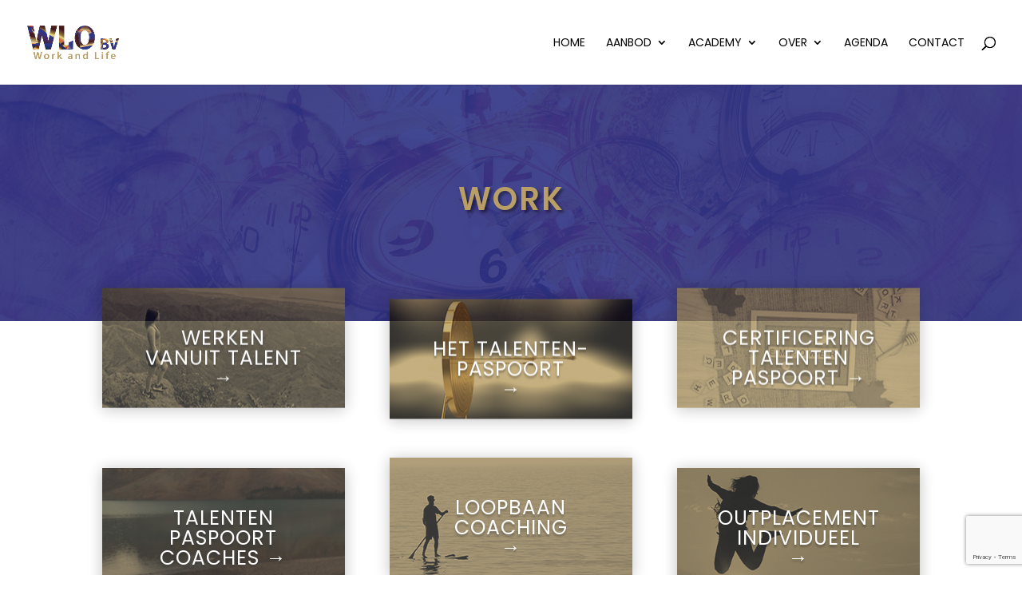

--- FILE ---
content_type: text/html; charset=utf-8
request_url: https://www.google.com/recaptcha/api2/anchor?ar=1&k=6LfHvuggAAAAAI4X9XiL5yQH_-iaaN_KwFzFd9AW&co=aHR0cHM6Ly93bG93b3JrYW5kbGlmZS5ubDo0NDM.&hl=en&v=PoyoqOPhxBO7pBk68S4YbpHZ&size=invisible&anchor-ms=20000&execute-ms=30000&cb=nrqt6zpll9d9
body_size: 48564
content:
<!DOCTYPE HTML><html dir="ltr" lang="en"><head><meta http-equiv="Content-Type" content="text/html; charset=UTF-8">
<meta http-equiv="X-UA-Compatible" content="IE=edge">
<title>reCAPTCHA</title>
<style type="text/css">
/* cyrillic-ext */
@font-face {
  font-family: 'Roboto';
  font-style: normal;
  font-weight: 400;
  font-stretch: 100%;
  src: url(//fonts.gstatic.com/s/roboto/v48/KFO7CnqEu92Fr1ME7kSn66aGLdTylUAMa3GUBHMdazTgWw.woff2) format('woff2');
  unicode-range: U+0460-052F, U+1C80-1C8A, U+20B4, U+2DE0-2DFF, U+A640-A69F, U+FE2E-FE2F;
}
/* cyrillic */
@font-face {
  font-family: 'Roboto';
  font-style: normal;
  font-weight: 400;
  font-stretch: 100%;
  src: url(//fonts.gstatic.com/s/roboto/v48/KFO7CnqEu92Fr1ME7kSn66aGLdTylUAMa3iUBHMdazTgWw.woff2) format('woff2');
  unicode-range: U+0301, U+0400-045F, U+0490-0491, U+04B0-04B1, U+2116;
}
/* greek-ext */
@font-face {
  font-family: 'Roboto';
  font-style: normal;
  font-weight: 400;
  font-stretch: 100%;
  src: url(//fonts.gstatic.com/s/roboto/v48/KFO7CnqEu92Fr1ME7kSn66aGLdTylUAMa3CUBHMdazTgWw.woff2) format('woff2');
  unicode-range: U+1F00-1FFF;
}
/* greek */
@font-face {
  font-family: 'Roboto';
  font-style: normal;
  font-weight: 400;
  font-stretch: 100%;
  src: url(//fonts.gstatic.com/s/roboto/v48/KFO7CnqEu92Fr1ME7kSn66aGLdTylUAMa3-UBHMdazTgWw.woff2) format('woff2');
  unicode-range: U+0370-0377, U+037A-037F, U+0384-038A, U+038C, U+038E-03A1, U+03A3-03FF;
}
/* math */
@font-face {
  font-family: 'Roboto';
  font-style: normal;
  font-weight: 400;
  font-stretch: 100%;
  src: url(//fonts.gstatic.com/s/roboto/v48/KFO7CnqEu92Fr1ME7kSn66aGLdTylUAMawCUBHMdazTgWw.woff2) format('woff2');
  unicode-range: U+0302-0303, U+0305, U+0307-0308, U+0310, U+0312, U+0315, U+031A, U+0326-0327, U+032C, U+032F-0330, U+0332-0333, U+0338, U+033A, U+0346, U+034D, U+0391-03A1, U+03A3-03A9, U+03B1-03C9, U+03D1, U+03D5-03D6, U+03F0-03F1, U+03F4-03F5, U+2016-2017, U+2034-2038, U+203C, U+2040, U+2043, U+2047, U+2050, U+2057, U+205F, U+2070-2071, U+2074-208E, U+2090-209C, U+20D0-20DC, U+20E1, U+20E5-20EF, U+2100-2112, U+2114-2115, U+2117-2121, U+2123-214F, U+2190, U+2192, U+2194-21AE, U+21B0-21E5, U+21F1-21F2, U+21F4-2211, U+2213-2214, U+2216-22FF, U+2308-230B, U+2310, U+2319, U+231C-2321, U+2336-237A, U+237C, U+2395, U+239B-23B7, U+23D0, U+23DC-23E1, U+2474-2475, U+25AF, U+25B3, U+25B7, U+25BD, U+25C1, U+25CA, U+25CC, U+25FB, U+266D-266F, U+27C0-27FF, U+2900-2AFF, U+2B0E-2B11, U+2B30-2B4C, U+2BFE, U+3030, U+FF5B, U+FF5D, U+1D400-1D7FF, U+1EE00-1EEFF;
}
/* symbols */
@font-face {
  font-family: 'Roboto';
  font-style: normal;
  font-weight: 400;
  font-stretch: 100%;
  src: url(//fonts.gstatic.com/s/roboto/v48/KFO7CnqEu92Fr1ME7kSn66aGLdTylUAMaxKUBHMdazTgWw.woff2) format('woff2');
  unicode-range: U+0001-000C, U+000E-001F, U+007F-009F, U+20DD-20E0, U+20E2-20E4, U+2150-218F, U+2190, U+2192, U+2194-2199, U+21AF, U+21E6-21F0, U+21F3, U+2218-2219, U+2299, U+22C4-22C6, U+2300-243F, U+2440-244A, U+2460-24FF, U+25A0-27BF, U+2800-28FF, U+2921-2922, U+2981, U+29BF, U+29EB, U+2B00-2BFF, U+4DC0-4DFF, U+FFF9-FFFB, U+10140-1018E, U+10190-1019C, U+101A0, U+101D0-101FD, U+102E0-102FB, U+10E60-10E7E, U+1D2C0-1D2D3, U+1D2E0-1D37F, U+1F000-1F0FF, U+1F100-1F1AD, U+1F1E6-1F1FF, U+1F30D-1F30F, U+1F315, U+1F31C, U+1F31E, U+1F320-1F32C, U+1F336, U+1F378, U+1F37D, U+1F382, U+1F393-1F39F, U+1F3A7-1F3A8, U+1F3AC-1F3AF, U+1F3C2, U+1F3C4-1F3C6, U+1F3CA-1F3CE, U+1F3D4-1F3E0, U+1F3ED, U+1F3F1-1F3F3, U+1F3F5-1F3F7, U+1F408, U+1F415, U+1F41F, U+1F426, U+1F43F, U+1F441-1F442, U+1F444, U+1F446-1F449, U+1F44C-1F44E, U+1F453, U+1F46A, U+1F47D, U+1F4A3, U+1F4B0, U+1F4B3, U+1F4B9, U+1F4BB, U+1F4BF, U+1F4C8-1F4CB, U+1F4D6, U+1F4DA, U+1F4DF, U+1F4E3-1F4E6, U+1F4EA-1F4ED, U+1F4F7, U+1F4F9-1F4FB, U+1F4FD-1F4FE, U+1F503, U+1F507-1F50B, U+1F50D, U+1F512-1F513, U+1F53E-1F54A, U+1F54F-1F5FA, U+1F610, U+1F650-1F67F, U+1F687, U+1F68D, U+1F691, U+1F694, U+1F698, U+1F6AD, U+1F6B2, U+1F6B9-1F6BA, U+1F6BC, U+1F6C6-1F6CF, U+1F6D3-1F6D7, U+1F6E0-1F6EA, U+1F6F0-1F6F3, U+1F6F7-1F6FC, U+1F700-1F7FF, U+1F800-1F80B, U+1F810-1F847, U+1F850-1F859, U+1F860-1F887, U+1F890-1F8AD, U+1F8B0-1F8BB, U+1F8C0-1F8C1, U+1F900-1F90B, U+1F93B, U+1F946, U+1F984, U+1F996, U+1F9E9, U+1FA00-1FA6F, U+1FA70-1FA7C, U+1FA80-1FA89, U+1FA8F-1FAC6, U+1FACE-1FADC, U+1FADF-1FAE9, U+1FAF0-1FAF8, U+1FB00-1FBFF;
}
/* vietnamese */
@font-face {
  font-family: 'Roboto';
  font-style: normal;
  font-weight: 400;
  font-stretch: 100%;
  src: url(//fonts.gstatic.com/s/roboto/v48/KFO7CnqEu92Fr1ME7kSn66aGLdTylUAMa3OUBHMdazTgWw.woff2) format('woff2');
  unicode-range: U+0102-0103, U+0110-0111, U+0128-0129, U+0168-0169, U+01A0-01A1, U+01AF-01B0, U+0300-0301, U+0303-0304, U+0308-0309, U+0323, U+0329, U+1EA0-1EF9, U+20AB;
}
/* latin-ext */
@font-face {
  font-family: 'Roboto';
  font-style: normal;
  font-weight: 400;
  font-stretch: 100%;
  src: url(//fonts.gstatic.com/s/roboto/v48/KFO7CnqEu92Fr1ME7kSn66aGLdTylUAMa3KUBHMdazTgWw.woff2) format('woff2');
  unicode-range: U+0100-02BA, U+02BD-02C5, U+02C7-02CC, U+02CE-02D7, U+02DD-02FF, U+0304, U+0308, U+0329, U+1D00-1DBF, U+1E00-1E9F, U+1EF2-1EFF, U+2020, U+20A0-20AB, U+20AD-20C0, U+2113, U+2C60-2C7F, U+A720-A7FF;
}
/* latin */
@font-face {
  font-family: 'Roboto';
  font-style: normal;
  font-weight: 400;
  font-stretch: 100%;
  src: url(//fonts.gstatic.com/s/roboto/v48/KFO7CnqEu92Fr1ME7kSn66aGLdTylUAMa3yUBHMdazQ.woff2) format('woff2');
  unicode-range: U+0000-00FF, U+0131, U+0152-0153, U+02BB-02BC, U+02C6, U+02DA, U+02DC, U+0304, U+0308, U+0329, U+2000-206F, U+20AC, U+2122, U+2191, U+2193, U+2212, U+2215, U+FEFF, U+FFFD;
}
/* cyrillic-ext */
@font-face {
  font-family: 'Roboto';
  font-style: normal;
  font-weight: 500;
  font-stretch: 100%;
  src: url(//fonts.gstatic.com/s/roboto/v48/KFO7CnqEu92Fr1ME7kSn66aGLdTylUAMa3GUBHMdazTgWw.woff2) format('woff2');
  unicode-range: U+0460-052F, U+1C80-1C8A, U+20B4, U+2DE0-2DFF, U+A640-A69F, U+FE2E-FE2F;
}
/* cyrillic */
@font-face {
  font-family: 'Roboto';
  font-style: normal;
  font-weight: 500;
  font-stretch: 100%;
  src: url(//fonts.gstatic.com/s/roboto/v48/KFO7CnqEu92Fr1ME7kSn66aGLdTylUAMa3iUBHMdazTgWw.woff2) format('woff2');
  unicode-range: U+0301, U+0400-045F, U+0490-0491, U+04B0-04B1, U+2116;
}
/* greek-ext */
@font-face {
  font-family: 'Roboto';
  font-style: normal;
  font-weight: 500;
  font-stretch: 100%;
  src: url(//fonts.gstatic.com/s/roboto/v48/KFO7CnqEu92Fr1ME7kSn66aGLdTylUAMa3CUBHMdazTgWw.woff2) format('woff2');
  unicode-range: U+1F00-1FFF;
}
/* greek */
@font-face {
  font-family: 'Roboto';
  font-style: normal;
  font-weight: 500;
  font-stretch: 100%;
  src: url(//fonts.gstatic.com/s/roboto/v48/KFO7CnqEu92Fr1ME7kSn66aGLdTylUAMa3-UBHMdazTgWw.woff2) format('woff2');
  unicode-range: U+0370-0377, U+037A-037F, U+0384-038A, U+038C, U+038E-03A1, U+03A3-03FF;
}
/* math */
@font-face {
  font-family: 'Roboto';
  font-style: normal;
  font-weight: 500;
  font-stretch: 100%;
  src: url(//fonts.gstatic.com/s/roboto/v48/KFO7CnqEu92Fr1ME7kSn66aGLdTylUAMawCUBHMdazTgWw.woff2) format('woff2');
  unicode-range: U+0302-0303, U+0305, U+0307-0308, U+0310, U+0312, U+0315, U+031A, U+0326-0327, U+032C, U+032F-0330, U+0332-0333, U+0338, U+033A, U+0346, U+034D, U+0391-03A1, U+03A3-03A9, U+03B1-03C9, U+03D1, U+03D5-03D6, U+03F0-03F1, U+03F4-03F5, U+2016-2017, U+2034-2038, U+203C, U+2040, U+2043, U+2047, U+2050, U+2057, U+205F, U+2070-2071, U+2074-208E, U+2090-209C, U+20D0-20DC, U+20E1, U+20E5-20EF, U+2100-2112, U+2114-2115, U+2117-2121, U+2123-214F, U+2190, U+2192, U+2194-21AE, U+21B0-21E5, U+21F1-21F2, U+21F4-2211, U+2213-2214, U+2216-22FF, U+2308-230B, U+2310, U+2319, U+231C-2321, U+2336-237A, U+237C, U+2395, U+239B-23B7, U+23D0, U+23DC-23E1, U+2474-2475, U+25AF, U+25B3, U+25B7, U+25BD, U+25C1, U+25CA, U+25CC, U+25FB, U+266D-266F, U+27C0-27FF, U+2900-2AFF, U+2B0E-2B11, U+2B30-2B4C, U+2BFE, U+3030, U+FF5B, U+FF5D, U+1D400-1D7FF, U+1EE00-1EEFF;
}
/* symbols */
@font-face {
  font-family: 'Roboto';
  font-style: normal;
  font-weight: 500;
  font-stretch: 100%;
  src: url(//fonts.gstatic.com/s/roboto/v48/KFO7CnqEu92Fr1ME7kSn66aGLdTylUAMaxKUBHMdazTgWw.woff2) format('woff2');
  unicode-range: U+0001-000C, U+000E-001F, U+007F-009F, U+20DD-20E0, U+20E2-20E4, U+2150-218F, U+2190, U+2192, U+2194-2199, U+21AF, U+21E6-21F0, U+21F3, U+2218-2219, U+2299, U+22C4-22C6, U+2300-243F, U+2440-244A, U+2460-24FF, U+25A0-27BF, U+2800-28FF, U+2921-2922, U+2981, U+29BF, U+29EB, U+2B00-2BFF, U+4DC0-4DFF, U+FFF9-FFFB, U+10140-1018E, U+10190-1019C, U+101A0, U+101D0-101FD, U+102E0-102FB, U+10E60-10E7E, U+1D2C0-1D2D3, U+1D2E0-1D37F, U+1F000-1F0FF, U+1F100-1F1AD, U+1F1E6-1F1FF, U+1F30D-1F30F, U+1F315, U+1F31C, U+1F31E, U+1F320-1F32C, U+1F336, U+1F378, U+1F37D, U+1F382, U+1F393-1F39F, U+1F3A7-1F3A8, U+1F3AC-1F3AF, U+1F3C2, U+1F3C4-1F3C6, U+1F3CA-1F3CE, U+1F3D4-1F3E0, U+1F3ED, U+1F3F1-1F3F3, U+1F3F5-1F3F7, U+1F408, U+1F415, U+1F41F, U+1F426, U+1F43F, U+1F441-1F442, U+1F444, U+1F446-1F449, U+1F44C-1F44E, U+1F453, U+1F46A, U+1F47D, U+1F4A3, U+1F4B0, U+1F4B3, U+1F4B9, U+1F4BB, U+1F4BF, U+1F4C8-1F4CB, U+1F4D6, U+1F4DA, U+1F4DF, U+1F4E3-1F4E6, U+1F4EA-1F4ED, U+1F4F7, U+1F4F9-1F4FB, U+1F4FD-1F4FE, U+1F503, U+1F507-1F50B, U+1F50D, U+1F512-1F513, U+1F53E-1F54A, U+1F54F-1F5FA, U+1F610, U+1F650-1F67F, U+1F687, U+1F68D, U+1F691, U+1F694, U+1F698, U+1F6AD, U+1F6B2, U+1F6B9-1F6BA, U+1F6BC, U+1F6C6-1F6CF, U+1F6D3-1F6D7, U+1F6E0-1F6EA, U+1F6F0-1F6F3, U+1F6F7-1F6FC, U+1F700-1F7FF, U+1F800-1F80B, U+1F810-1F847, U+1F850-1F859, U+1F860-1F887, U+1F890-1F8AD, U+1F8B0-1F8BB, U+1F8C0-1F8C1, U+1F900-1F90B, U+1F93B, U+1F946, U+1F984, U+1F996, U+1F9E9, U+1FA00-1FA6F, U+1FA70-1FA7C, U+1FA80-1FA89, U+1FA8F-1FAC6, U+1FACE-1FADC, U+1FADF-1FAE9, U+1FAF0-1FAF8, U+1FB00-1FBFF;
}
/* vietnamese */
@font-face {
  font-family: 'Roboto';
  font-style: normal;
  font-weight: 500;
  font-stretch: 100%;
  src: url(//fonts.gstatic.com/s/roboto/v48/KFO7CnqEu92Fr1ME7kSn66aGLdTylUAMa3OUBHMdazTgWw.woff2) format('woff2');
  unicode-range: U+0102-0103, U+0110-0111, U+0128-0129, U+0168-0169, U+01A0-01A1, U+01AF-01B0, U+0300-0301, U+0303-0304, U+0308-0309, U+0323, U+0329, U+1EA0-1EF9, U+20AB;
}
/* latin-ext */
@font-face {
  font-family: 'Roboto';
  font-style: normal;
  font-weight: 500;
  font-stretch: 100%;
  src: url(//fonts.gstatic.com/s/roboto/v48/KFO7CnqEu92Fr1ME7kSn66aGLdTylUAMa3KUBHMdazTgWw.woff2) format('woff2');
  unicode-range: U+0100-02BA, U+02BD-02C5, U+02C7-02CC, U+02CE-02D7, U+02DD-02FF, U+0304, U+0308, U+0329, U+1D00-1DBF, U+1E00-1E9F, U+1EF2-1EFF, U+2020, U+20A0-20AB, U+20AD-20C0, U+2113, U+2C60-2C7F, U+A720-A7FF;
}
/* latin */
@font-face {
  font-family: 'Roboto';
  font-style: normal;
  font-weight: 500;
  font-stretch: 100%;
  src: url(//fonts.gstatic.com/s/roboto/v48/KFO7CnqEu92Fr1ME7kSn66aGLdTylUAMa3yUBHMdazQ.woff2) format('woff2');
  unicode-range: U+0000-00FF, U+0131, U+0152-0153, U+02BB-02BC, U+02C6, U+02DA, U+02DC, U+0304, U+0308, U+0329, U+2000-206F, U+20AC, U+2122, U+2191, U+2193, U+2212, U+2215, U+FEFF, U+FFFD;
}
/* cyrillic-ext */
@font-face {
  font-family: 'Roboto';
  font-style: normal;
  font-weight: 900;
  font-stretch: 100%;
  src: url(//fonts.gstatic.com/s/roboto/v48/KFO7CnqEu92Fr1ME7kSn66aGLdTylUAMa3GUBHMdazTgWw.woff2) format('woff2');
  unicode-range: U+0460-052F, U+1C80-1C8A, U+20B4, U+2DE0-2DFF, U+A640-A69F, U+FE2E-FE2F;
}
/* cyrillic */
@font-face {
  font-family: 'Roboto';
  font-style: normal;
  font-weight: 900;
  font-stretch: 100%;
  src: url(//fonts.gstatic.com/s/roboto/v48/KFO7CnqEu92Fr1ME7kSn66aGLdTylUAMa3iUBHMdazTgWw.woff2) format('woff2');
  unicode-range: U+0301, U+0400-045F, U+0490-0491, U+04B0-04B1, U+2116;
}
/* greek-ext */
@font-face {
  font-family: 'Roboto';
  font-style: normal;
  font-weight: 900;
  font-stretch: 100%;
  src: url(//fonts.gstatic.com/s/roboto/v48/KFO7CnqEu92Fr1ME7kSn66aGLdTylUAMa3CUBHMdazTgWw.woff2) format('woff2');
  unicode-range: U+1F00-1FFF;
}
/* greek */
@font-face {
  font-family: 'Roboto';
  font-style: normal;
  font-weight: 900;
  font-stretch: 100%;
  src: url(//fonts.gstatic.com/s/roboto/v48/KFO7CnqEu92Fr1ME7kSn66aGLdTylUAMa3-UBHMdazTgWw.woff2) format('woff2');
  unicode-range: U+0370-0377, U+037A-037F, U+0384-038A, U+038C, U+038E-03A1, U+03A3-03FF;
}
/* math */
@font-face {
  font-family: 'Roboto';
  font-style: normal;
  font-weight: 900;
  font-stretch: 100%;
  src: url(//fonts.gstatic.com/s/roboto/v48/KFO7CnqEu92Fr1ME7kSn66aGLdTylUAMawCUBHMdazTgWw.woff2) format('woff2');
  unicode-range: U+0302-0303, U+0305, U+0307-0308, U+0310, U+0312, U+0315, U+031A, U+0326-0327, U+032C, U+032F-0330, U+0332-0333, U+0338, U+033A, U+0346, U+034D, U+0391-03A1, U+03A3-03A9, U+03B1-03C9, U+03D1, U+03D5-03D6, U+03F0-03F1, U+03F4-03F5, U+2016-2017, U+2034-2038, U+203C, U+2040, U+2043, U+2047, U+2050, U+2057, U+205F, U+2070-2071, U+2074-208E, U+2090-209C, U+20D0-20DC, U+20E1, U+20E5-20EF, U+2100-2112, U+2114-2115, U+2117-2121, U+2123-214F, U+2190, U+2192, U+2194-21AE, U+21B0-21E5, U+21F1-21F2, U+21F4-2211, U+2213-2214, U+2216-22FF, U+2308-230B, U+2310, U+2319, U+231C-2321, U+2336-237A, U+237C, U+2395, U+239B-23B7, U+23D0, U+23DC-23E1, U+2474-2475, U+25AF, U+25B3, U+25B7, U+25BD, U+25C1, U+25CA, U+25CC, U+25FB, U+266D-266F, U+27C0-27FF, U+2900-2AFF, U+2B0E-2B11, U+2B30-2B4C, U+2BFE, U+3030, U+FF5B, U+FF5D, U+1D400-1D7FF, U+1EE00-1EEFF;
}
/* symbols */
@font-face {
  font-family: 'Roboto';
  font-style: normal;
  font-weight: 900;
  font-stretch: 100%;
  src: url(//fonts.gstatic.com/s/roboto/v48/KFO7CnqEu92Fr1ME7kSn66aGLdTylUAMaxKUBHMdazTgWw.woff2) format('woff2');
  unicode-range: U+0001-000C, U+000E-001F, U+007F-009F, U+20DD-20E0, U+20E2-20E4, U+2150-218F, U+2190, U+2192, U+2194-2199, U+21AF, U+21E6-21F0, U+21F3, U+2218-2219, U+2299, U+22C4-22C6, U+2300-243F, U+2440-244A, U+2460-24FF, U+25A0-27BF, U+2800-28FF, U+2921-2922, U+2981, U+29BF, U+29EB, U+2B00-2BFF, U+4DC0-4DFF, U+FFF9-FFFB, U+10140-1018E, U+10190-1019C, U+101A0, U+101D0-101FD, U+102E0-102FB, U+10E60-10E7E, U+1D2C0-1D2D3, U+1D2E0-1D37F, U+1F000-1F0FF, U+1F100-1F1AD, U+1F1E6-1F1FF, U+1F30D-1F30F, U+1F315, U+1F31C, U+1F31E, U+1F320-1F32C, U+1F336, U+1F378, U+1F37D, U+1F382, U+1F393-1F39F, U+1F3A7-1F3A8, U+1F3AC-1F3AF, U+1F3C2, U+1F3C4-1F3C6, U+1F3CA-1F3CE, U+1F3D4-1F3E0, U+1F3ED, U+1F3F1-1F3F3, U+1F3F5-1F3F7, U+1F408, U+1F415, U+1F41F, U+1F426, U+1F43F, U+1F441-1F442, U+1F444, U+1F446-1F449, U+1F44C-1F44E, U+1F453, U+1F46A, U+1F47D, U+1F4A3, U+1F4B0, U+1F4B3, U+1F4B9, U+1F4BB, U+1F4BF, U+1F4C8-1F4CB, U+1F4D6, U+1F4DA, U+1F4DF, U+1F4E3-1F4E6, U+1F4EA-1F4ED, U+1F4F7, U+1F4F9-1F4FB, U+1F4FD-1F4FE, U+1F503, U+1F507-1F50B, U+1F50D, U+1F512-1F513, U+1F53E-1F54A, U+1F54F-1F5FA, U+1F610, U+1F650-1F67F, U+1F687, U+1F68D, U+1F691, U+1F694, U+1F698, U+1F6AD, U+1F6B2, U+1F6B9-1F6BA, U+1F6BC, U+1F6C6-1F6CF, U+1F6D3-1F6D7, U+1F6E0-1F6EA, U+1F6F0-1F6F3, U+1F6F7-1F6FC, U+1F700-1F7FF, U+1F800-1F80B, U+1F810-1F847, U+1F850-1F859, U+1F860-1F887, U+1F890-1F8AD, U+1F8B0-1F8BB, U+1F8C0-1F8C1, U+1F900-1F90B, U+1F93B, U+1F946, U+1F984, U+1F996, U+1F9E9, U+1FA00-1FA6F, U+1FA70-1FA7C, U+1FA80-1FA89, U+1FA8F-1FAC6, U+1FACE-1FADC, U+1FADF-1FAE9, U+1FAF0-1FAF8, U+1FB00-1FBFF;
}
/* vietnamese */
@font-face {
  font-family: 'Roboto';
  font-style: normal;
  font-weight: 900;
  font-stretch: 100%;
  src: url(//fonts.gstatic.com/s/roboto/v48/KFO7CnqEu92Fr1ME7kSn66aGLdTylUAMa3OUBHMdazTgWw.woff2) format('woff2');
  unicode-range: U+0102-0103, U+0110-0111, U+0128-0129, U+0168-0169, U+01A0-01A1, U+01AF-01B0, U+0300-0301, U+0303-0304, U+0308-0309, U+0323, U+0329, U+1EA0-1EF9, U+20AB;
}
/* latin-ext */
@font-face {
  font-family: 'Roboto';
  font-style: normal;
  font-weight: 900;
  font-stretch: 100%;
  src: url(//fonts.gstatic.com/s/roboto/v48/KFO7CnqEu92Fr1ME7kSn66aGLdTylUAMa3KUBHMdazTgWw.woff2) format('woff2');
  unicode-range: U+0100-02BA, U+02BD-02C5, U+02C7-02CC, U+02CE-02D7, U+02DD-02FF, U+0304, U+0308, U+0329, U+1D00-1DBF, U+1E00-1E9F, U+1EF2-1EFF, U+2020, U+20A0-20AB, U+20AD-20C0, U+2113, U+2C60-2C7F, U+A720-A7FF;
}
/* latin */
@font-face {
  font-family: 'Roboto';
  font-style: normal;
  font-weight: 900;
  font-stretch: 100%;
  src: url(//fonts.gstatic.com/s/roboto/v48/KFO7CnqEu92Fr1ME7kSn66aGLdTylUAMa3yUBHMdazQ.woff2) format('woff2');
  unicode-range: U+0000-00FF, U+0131, U+0152-0153, U+02BB-02BC, U+02C6, U+02DA, U+02DC, U+0304, U+0308, U+0329, U+2000-206F, U+20AC, U+2122, U+2191, U+2193, U+2212, U+2215, U+FEFF, U+FFFD;
}

</style>
<link rel="stylesheet" type="text/css" href="https://www.gstatic.com/recaptcha/releases/PoyoqOPhxBO7pBk68S4YbpHZ/styles__ltr.css">
<script nonce="0UzevZ0XxtbRs7vwn1yJ8Q" type="text/javascript">window['__recaptcha_api'] = 'https://www.google.com/recaptcha/api2/';</script>
<script type="text/javascript" src="https://www.gstatic.com/recaptcha/releases/PoyoqOPhxBO7pBk68S4YbpHZ/recaptcha__en.js" nonce="0UzevZ0XxtbRs7vwn1yJ8Q">
      
    </script></head>
<body><div id="rc-anchor-alert" class="rc-anchor-alert"></div>
<input type="hidden" id="recaptcha-token" value="[base64]">
<script type="text/javascript" nonce="0UzevZ0XxtbRs7vwn1yJ8Q">
      recaptcha.anchor.Main.init("[\x22ainput\x22,[\x22bgdata\x22,\x22\x22,\[base64]/[base64]/[base64]/[base64]/[base64]/[base64]/[base64]/[base64]/[base64]/[base64]\\u003d\x22,\[base64]\x22,\x22IU3ChMKSOhJCLB/CpWLDkMKHw6zCvMOow6vCicOwZMKTwrvDphTDsh7Dm2IvwqrDscKtZcKBEcKePmkdwrMPwpA6eB3DqAl4w4nCsDfCl2BmwobDjRHDnUZUw5DDomUOw4k7w67DrDTCoiQ/w6bCmHpjIGBtcXnDsiErM8O0TFXCl8OaW8OcwqNEDcK9wrfCjsOAw6TCqS/CnngXFiIaJ2c/w6jDnDtbWADCgWhUwpHCuMOiw6ZWOcO/[base64]/DngjDkkvCmMOMwr9KFB7CqmMLwoxaw79ww7FcJMO2Hx1aw7LCgsKQw63CiDLCkgjChGfClW7ChRphV8OwA0dCFsKSwr7DgScRw7PCqgPDgcKXJsKbFUXDmcKPw6LCpyvDugg+w5zCmDkRQ0J3wr9YGsOZBsK3w5PCjH7CjU7CtcKNWMK3BRpebSYWw6/DhsKbw7LCrXhqWwTDnyI4AsOldAF7ThnDl0zDtAoSwqYdwooxaMKIwrh1w4UPwpl+eMOgU3E9Jg/CoVzCkzUtVxM5QxLDlMKOw4k7w73DmcOQw5tWwpPCqsKZOQFmwqzCnxrCtXxLccOJcsKDwrDCmsKAwp3CoMOjXVrDvMOjb0nDjCFSQUJwwqdFwpokw6fCvcKewrXCscKywrEfTgHDmVkHw6fCqMKjeQFow5lVw4d3w6bCmsKDw7rDrcO+Xh5XwrwMwrVcaTfCncK/w6YmwqZ4wr9ZawLDoMKRBDcoMCHCqMKXLsO2wrDDgMOUcMKmw4ItAsK+wqwawpfCscK4cUlfwq0Qw7VmwrEzw7XDpsKQXsK4wpBySDTCpGM7w7QLfT4+wq0jw7DDkMO5wrbDt8Kkw7wHwr53DFHDrcK2wpfDuF7CisOjYsKow5/ChcKnbMKtCsOkaADDocK/cmTDh8KhNMOxdmvCi8O6d8OMw69FQcKNw4bCuW17wokAfjstwrTDsG3DosOHwq3DiMKFER9/[base64]/DrMK3aQAjZmwHHSHCqcOVA8Ovw4V+AcK/w69oICLCmiXChynCqlbCiMOGCTrDvcOCMMKvw4Idb8KyPiPCncKiDQtpcMKZPQNAw6wwXcK2RwfDrMOxwoLDgRVAWcKSTExiw74Zw5nClMO0IcKKe8O9w4d0wpzDlMKrw6TDoFI1H8OAw75ywonDnGkcw6vDrRDCn8KpwqYewrXDtQfDqws+w5R4fcKww6/CnHvDpMKSwoLDgcOxw40/IMOswrAbNMKVXsKzeMKTwqjDhBN8w7BJUHcdP1ARdx/DtsKTCgDDisOaasOzw4zCnxbDrcKrYCh5McOQdw0hZcO+Hh7DuC9eO8KRw4LCtsKXanLDrl3CusOWwrbCtcKfScO9w6PCjDnCkMKdw714wp0iOA/DgDUAw6xowpprCGxbwpbCs8KtPMOqWk7DqhEewqvCqcO3w6rDlHVww5/[base64]/CkMKWG8KqFsK2AcKmdHbCiFlpwrHChHYGGUcTBALDlG/[base64]/DscOLwprDhsOAS8Kcw5HDqsKnw79/BMKbIsONw7wIwoJdw7RJwoBwwoXDhMOnw7/DuGFEa8KaCcKDw79gwqLCqMKaw5IzZw90w4rDnWt3KC/[base64]/CvcKVw7xVCUBkwp7Dng7CpcKwdU5QwqDDh8KXw5MRFVo+w5/Dq3PCq8KrwrkZa8KkRMKtwp7DoVjDo8Opwr9ywq8JH8OAw446XcK3w7DClcKDwqHCn2jDu8KwwqhkwqxUwoFBZsOtw7Fwwq/CthF6JG7CrsObw7wuR2YXwoDCvU/CksKpw6N3w47DkQnChwp6ZxbDqV/[base64]/QRDDh3HDosOiw5w8eDDDjC/DscO0w4rCjhcDNcOlwp4bw68wwrs1SCJhMxYXw6HDtUMLFsKQwq1DwoFVwoDCuMKGw7XCqXMow44QwrwhSWJWwrt6wrQfwqDCrDkww7rCjMOGw4t4ecOpTMOswpI4wrDCoD/DkMO2w5LDpcKLwrQme8Kgw4hee8KFwrTCg8KSw4USMcKkwotIw77ChnbClMK3woZjI8KjU2Zswr/CgMKAX8Oka3d3IcOlw7R1IsK2RMKAwrNWGDILU8OCEsKPwohcGMOqZMKzw75Nw7jDgRrDqcKbw7/CjH/CqMOSDljCuMKvE8KxRsOEw5TDhyF5JMKswrjDvsKPDMOOwpgKw5/Dixksw5kCZMK9wozCt8OXQsObGj3CtEkpXwJGTn7ChTTDjcKRWE5MwoPDnidUw6PDicOVw67CtsOyERPCkCrDqhbDqm1PPMOGIBc9wo7CssOCAcO5PW0mZcKIw5U/w57DjcOvXMKOURHDsTXCl8ONB8O1A8KGwoQhw7/[base64]/[base64]/Dij1Rw7fDmcOHw5LDp0BAwrrDosO9PkpswofCnsKUcMK8wqxseApXw4YzwrLDuygCw43Cri1EPhbDrynDgwfDkMKSHMO2wolrcSLDl0DDkCfCjkLDgkcww7dSwp5ww7fCtgzDrBrCjMO8flTCjC/[base64]/CmcKGGEZdZUJGLj3DgFxIw6XDlMO/G8ObUMKmbyIpw5kLw5TDvMKWwp1WDcKewpxAJsOwwo4KwpQVBgJkw4jChsOjwqLCmMKvfsOsw6dJwqXDo8OXwq97w585w7fDjw0bbQTCk8OHU8KbwphIF8OPCcKXJAXCncOyDkE5wo3ClcKDfMK/[base64]/Du8OsYsOcZwfDhRDCmW9rw7zCiMKYwqNAPXQCEsKfMHTClcOfwr3DuiBnZMOAUSLDhC5Gw6/Cg8KcNTPDokh3w6fCvijCkCJ5I2/CuE4PBSlQbsKCwrfCgy7Du8KaS0YJwpplw4rCn29dFcOHN1/DsRE0wrTDrW02acOww7PCpz1TSD3CmsKcdgsXITbCv31WwpZUw4g8XVhHw5ARLMOYUcKiNzUHDVVMw6/DssKAYVPDjnoqSBLCo1V+b8KoCcKVw6BMRXxGw6gDw6bCkzLDtcK/wqJ2NzvDtMK/U27CrygKw7YnGh54KCUCw7PDicO4wqTCn8Kuw5vClF3CsFwSOcObwpxuUMKgHlrCo0t/wpnCqsK/wrbDgMOSw5DDnTDCsy/DkcOAwpYHw77DhcOGaFpiVsKsw7jDlHzDrzDCuSTCkcKTYgpqAB4GBn4Zw54Hwp5Lw7vDmMKawqFSw7HDt2nCoH/DlhY4AsK1Ei5wBcKRTMKCwoPDoMKTbWJ0w4LDjMK2wrxFw5HDq8KEU0DDk8KeYiXDmGMjwoVRQcKLVXNDwrwOwrcewqzDmW/CgE9ew6jDo8K+w7JRRcOKwr3DlMKew7zDm2DCt3ZLWQbCh8OWTS8NwpB5wr9dw5PDpyV5KMK1FXJbOADCrsKDworCrzZCwo49c1kiHGR7w7B6Mx8fw5t9w7AxWRJGwrvDhsKAw7fCh8KFwq5KGMO2w7jCssKyGCbDn3/CqMOLN8OKV8KPw4rClMK7HCdybxXCt1EiVsOKKMKaLU46T1M8wp9ewoHDlMKQTSQZOsK7wrfCn8OvdcOyw53DrcOQAQDDmxpJw5AXXFY3w4ktw6fDh8K8HsKwDA0vTcK7wr0FIXtqWW7DpcOVw488w6PDjwPCnAgYayVbwodew7PDjcODwoQVwqnCgAnCisOlGcK4w7/DtMO4AzfDqTXCv8Oawr4dNBQaw4w/[base64]/wp8wIsKNdTEJMcOGwrY3w4vCj3fDrcOnw5ESKlV9w5g2UjAWw6FUIsKiImjDpMKUZ3PCh8KePsKZBTDCgi/Cq8Olw7jCr8KIIyRowopxwp5uP3ViO8KEOsKEwqjCvcOYPG/ClsOvwrQFw4UZw6xew5nCmcK3f8Oaw67DgmzDnUPDj8K3KcKCJjQZw4jDmMK/woTCoU1lw7vCiMKkw7YpOcOEN8OSEsO/fwFsScOvw4nCpUw+fMOrUW0ocArCl1DDmcKCOlJnw4PDjHtKwrxJHgfDvixmwrXDvRnCl3gBYExiw7XCt2VEXcKpwo80wpPCuhM/w6HCrTZcUsOzXMKKQcOYMMO4eWjDoAFEw5DCkybDjHZje8KawogSwrTDhsKMUcOWFSHDucKuQ8KjYMKgw7PCtcKNKCAgeMOJw4LDoGXCjX5Rwq8bV8OhwrDCusOuQAcqRsKGwrvDil9PecKzw5XDum7DvsOqwo1ackIYw6DDrUrDr8OUw5Abw5fDvcK8wo/Ck14HQzXCvsKJd8OZwr3CtMKnw7gGw5TCs8OtFHDDv8OwSBLCtcOIfxnCrxrCocO9fzfCgjbDgsKOw6AqF8K0WMKpKMO1GzDDhMKJUMOgB8K2X8KfwqLClsKoHBosw53Cr8KUVEPCjsO7RsK/CcOPw6tXwoU5KsKpw7DDqsO0Q8OuEyvCu1TCuMOwwrNSwoBYw5x6w4DCuEbDlGXCniLCpzHDgcOVVsOZwrjCssOnwp3DmMKbw5rDjlMoDcOOelfDnjgzw4vCrWJTw5hlPljCoRrCn3XChMOYesObDcO1XsOmNURcAlBrwrphC8Kgw6vCuFkDw5Uaw6/Do8KSZsKDw59Xw7DDhirCmCFBNAHDj03DtT0gw7E6w6lYaXbCgMOgw47Cs8KVw48tw4DDtcOPw4ZNwrYHVcOTKMO6S8KGasO1w5DCucOGw43DksKIGl0xBHZ5wrbDisKrVnbCl2Y4EcOmOcKkw6TCj8KSQcOOcMKNw5XDpMOcwqfDucOzCRwKw6hWwr4xJsO2PsK/[base64]/HBbDocOJw61NwrXCsW04w6LCtndtw47CqxYJwoMbw4FCJmfDl8O4fcO0w4Ydw7DCvcKiw7vDm1vCnMKVQMK5w4LDssOEcMOmwqDCjFPDpsODTV/[base64]/CvSzDssKKZ0rCoHzDqXAUw5vCk8KWw59bBsKowpHCqXcEw5XCgMOXwqcxw5XCjk9LLsKQXAjDp8OSMcKRw59lw5x3PyTDksOAfmDCnSUWwr0Te8OpwrjDpSjCjcKswpx1w7PDrkURwp4kw6nDmB/DhgHDhsKjw6PCuw/[base64]/ClcOvw7NDwrZQworDhMK2QsOQw4p/[base64]/CtWYDGcOiw4vDlcOVw7g5FGXCl8KgV8OQMRbDpBPChGvCmcKZCTTDvgzCglfDpcKawobCjhsND3Q8dQ0EZcK/bcK+w5zCi2rDm0orw4XCl29NYFnDhALDr8OewrLCuG8fY8K+wrMOw4AwwqnDrMKaw6sxHsOoZwU3wp9Gw63CusKldQwsJWA3w4tEw6crwr/CgHTCi8K9wo4jAMOawpbCmGXCiEjDr8KKTkvDlxM/[base64]/Doghjw6/DljJtLcKuC3LCqxXCvMKkLsOWCT/DosOxV8KQYsKsw7jCtH0EPTzCrmVowohvw5rCt8KEWcKlDMKSNsOww4vDlsOAwrQiw60Swq/Dp27CjwAIdlZjwpk6w7HCrjleeFk2UQFkwpo0cmJIDcODw5HCgCHClTcMFsO7w6dXw6cWw6PDhsOFwp8eBFTDtsOxJ0bCkU0nwoRUwojCr8KkfcO1w4pkwqTDq25JHMO3w47DnUnDtzbDmMKZw71xwr9BAXF4w77DosKcw4PDtQdew4nCuMOIwpMfA3RBw6/CvBPCmBg0w63DqgnDpwxzw7LDhjvCoWkBw6/CgmrDjMOrD8OzQcOmwqrDrRzCvMOOJ8OMdlFswrTDvETDm8OzwpHDkMK6PsOowpfDoiZcF8KiwprDo8KrVsOHwqXCosOFA8KswrBYw7llTjwZUcO3NMKwwr1Xwrk/woJKV3dMOWPDgzzDnsKlwpIqw7IgwoHDqllzJzHCqQYqGcOqGF5mdMKsIsKswo3Dn8Oywr/DuU8zbsO9wr3Ds8OxRQfCpR4uwojDocOwM8KWO0ITwo3DoT0WXDVDw5w8wp4mFsO0DMKiMmLDisOGUCTDjMOxLm/DhsKaMisIKAkDJcKvwpUCCyhVwoJiIizCoHoMLgxoXXERUCTDh8OuwqDDgMOFX8O6CkHCkxfDtcKjcMKRw4XCtTAnIjwgw57Do8OgU2/[base64]/w4lQwrXClcOJO35jVcKrby3CqnXDlcKjYWVzPnHCo8OwPDpbYDopw5dEw73DixnDrsOcCsOQPUrCocOPanTDkMKGGEc1w4/Cok3Dl8Oiw4DDn8Kqwro1w63DkMOneRrDh2vDtGAcwqMvwoTCuBVXw5XCiBfCvgICw6LDpTw/E8Oyw5fCjQbDsjJOwpoRw5HCkMKUwoQaFVN0fMKxOMKDdcOUwr1Bwr7CssKXwodHFAECAMOMFwkLZ1M8wofDnT3CtDxrMx4nw6nCkjlDwqHCknZfwrjDqCfDs8KLMsK/GUlLwqPCi8Klwo/[base64]/DsMKjwr1Ow4BrCkHDlxrClEXCm8KLI8KJw4B0NTTDkcKawpd1A0jDl8KGw5XCgzzCs8KcwoXDisOBTzwrDMKVDgjCrMO5w7tbHsKew5FXwpkDw7bCksOtHXPCqsKxSjQfa8Kfw7FTQmU2IkHCtwLDlS8Cw5Mowr9EIRsxEMKuwpFBFy3DkhzDp3E0w6l/XmLCrcOhf0XDg8OlIXjCl8KZw5BPUnoMTDp9XgPDmcOQwr3CnV7CscKKQ8Kewr5nwql3DMKMwptqwr/CsMK+McKXw49DwopEQcKnHsOkwq8yJcKFeMOOwrFkwqAweC96Bngma8OSwrTDli/Cm0o2FiHDl8Odwo/DrMOXwrrDjsKVAiM8w68gBsOfOxbDqsK3w7pmw5LCkcOcCMO+wq/Cq0kewr/Dt8Kxw6Rpeg1rwo/DksKdeQF6UWTDiMOVwpfDjBZPEsKxwrDCu8O8wp3Cg8K/GxfDnl3DtsOdMsOyw4tiaxcJbgbDlnV+wrLDjVV2a8KpwrzCqMOJTA8DwrEAwqvCoTvDuksewpUbasKaL1VRw6jDklLCuRpHVUrCtj5Kc8KDHMOYwrTDm2AOwoVwXcOpw4LDr8K5GcKdw6/DmMO2wrV8wqITEsKmwonDgMKuIRpfScO3Q8O8HcOYw6VuW2gCwqQ4w5UlLDkCMQrDjG5PNMKvMFw8e3wBw5FkJcKMwp3CkMOBMUVUw51TecKaG8OFwqksU1/CuEUxecK4UALDncOqOsO1wpJzGcKiw6DDvhwdw6Eew5ljbMKXJg/CgMKYEsKgwrHCr8OrwqgldHLCn1XCrT4lwoUVw6fCisKlRXrDvMOuEmrDnsOGXcKlWi3CiBxkw45NwoDCiRYVPcKKGyIowqcja8KnwpPDlh/CvUHDvCvCj8ONwo7Di8KuWMOVQkYDw4IQXUJ4R8OjS33Cm8KvWMKAw7UZFgfDkmUrWkXDosK0w7MGYMKUVAl5wrUtwr8iwrd1w5rCs03CvMKICVc/dcO8Q8OydcK4aU9xwojChF0Rw70Vai/DgMOMwpU3Bktcw78EwrLCjMKkD8KiGjMWOWLCgcK1esO9VMOvW1shM23DhcK6TcOvw7XClA3Dr3gOaXDCrTcPWS9tw6nDjmTDkjnCtwbCnMOMwonCi8OZJsONfsOkwpRKaUlsRMKGw4zCjcK8YcOXDWgnCsONw50aw7rCs2Udw53Dl8OLw6clw7FxwoTCq2zDpB/[base64]/DrmRBLSjCtSc3CMK7KMKycGjCoMKiwqnCslvDpMOKw5xFdDh/wpx0w4bCjUdjw4bCh3MlfjDDrMKqIBRZw519wpM/w4nCpyYhwrLClMKNfhFfPyhWw50kwrjDvEoZVMOpagwCw4/CmcKZfsO7Ok/ChcO2IcK4w4TCtcO3CA8Dc3MpwoXCuQ8ow5fCicKuwq7DhMObPy/Ci3h6Qy0+w4XDrMKmUgV9wrvCjcKrXmVDWcKxKxhmw6EMwqRlNMOow4ddwpXCvBnCusOTH8OtLmAnH1MkJMOOwq81EsOVwqQPw4wOOkIlwq3DrkRowq/DhHfDlcKlG8KHwr9pTsKeGMKvU8OCwq/[base64]/[base64]/Co8KMQUrDt258Rh7CmgPDvcKkwpbCkAHClcOfwrPCs3LClm3Dh2kWbMO1PFg4J2PDgn9bdlA7wrTCpcOYN1loeRPDtsOBw4UDBjQAdCzCmMOmwqvDg8KHw5vCrAjDk8KLw6XDhEs8wqjDlMOjw5/ChsKCUGHDpMKUwphzw48swoHDhsOZw7Vqw7VYbgYXKsOvMhfDgBzDlsONf8OuFsKNw7TDmcO8cMOew65FGcOWFF7CsgMJw484eMOfXsKMXw0aw7okHMKrVUzClMKKHU/DhsO8KsO3DzfCp35xGHvCkBvCvlkfBcOGREohw7XDqg3CgMOFwq8zw7xlwofDm8OVw4d/U2nDpcOLwqnDjHXClsKqfcKHw4XCjUXCj2XDtMOsw4/DkxxnN8KdC3vCjiDDtsOOw7rCs04GbVbCqFLDt8OAAMOkwr/Dpx7CgCnCq0Jhw7jCjcKebFrCrWQyTinDpsOCC8KyV2/[base64]/RMORY8OXbcKMw7jCpyzCnVbCgsKPUiQNU1XDqWdKGsKVMxAXD8KoPcKMUBYcQRtZSsO/w4l7w4pYwrTCnsK6YcOrw4QYw5TDmhZIwqBwecKEwowDU38fw40sc8OGw7cAOsKNwrbCrMONw7k9w7wqw4F1AkQ8BcKNwrAjHcKCwr3DqsKEw7cAP8KCG1Epwrw5ZMKTwq/DtGoNwrHDt3whwqo0wovCp8OVwpDCrMKAw7/DvxJEwpfCsXgJFyPDnsKEwoI/VmFYES3CqSvCoHBRwoxjwp7Dv3wtwqvClDLDo0jCk8KyeQDDqGjDnDYOegnDsMKhS01vw7jDvEzDpyTDu1Rvw7zDs8OdwonDsAxjwq8PTsOSJcOHwoTCn8OOf8KhR8Ovwq/CrsKmN8OGIsOQPcOAwq7CqsK1w7suwqPDt3w9w41GwpQaw6ZhwrLDsRLDgj3DtsOJwrjCvFsWwpbDisOVF05RwqXDl2XCuSnDskPDlEZXwpEuw5cHw64jNHlzB2wlOcOKIsKAwp8uw5LDsEkybBMZw7XCjMO/OsOfUG4EwobDucOAw67DlMOPwpQIw63Dk8O2FMKfw6fCpsOodw8nw4/Ct2LCnibChmnCox/Clk7CmTYrfHlewqhpwoDDl2BPwovCh8O4wrDDhcO7w6Adwp5gNMO4wp1RD3Mtw6RWKsO1wqtMw7AEIlwLw5ILWRrCpsKhGzVWwoXDnCfDu8K6wqHCm8K0wq7DqcKLM8KnWcK9wpkkLhlrCAjDlcKUQsO/HcK1acKAwo/Dgl7CqirDikx+Ul42NMOyQ2/CgxXDn07Du8O9M8O1AsOYwp4yV37DkMO6w7rDp8KgQcKfwo5Ww4TDs13CvyR+HXA6wpjDksOdw5XCosKowqh8w7M/FsKbNmDCu8Kuw54+w7XCtEbDnwUZw6PDhSFcRsKFwq/CjX9nwrEpEsKVw5J/AiVUeDlKO8KiRUJtX8O7wq5XE31iwptNwonDvsKhTsOvw6rDq13DtsKkFsKvwoUPaMKRw6J4wpIpUcKfecOxY0rCikjChXHCvcKUVsOSwol+WMOqw65aY8OjK8O1bSTDkMKGI2HCgQjDs8KTHnXClAI3wpsMwq/CrMOqFzrDuMKcwph2w7/CkVfDvjzCn8KdJRYNYsK3dsKowoDDp8KNecO5dSlvCSsKwqTDsW3CmcOjwobCtcO8C8KiCgTCjAJ5wqTCosOGwqnDmcKORTTCmWk0wpHCqcKBw6hJYnvCsHUow7BWwpvDrndHDcKFWx/DicOKwo4iWRFodcKDwoArw6DCisOUwqI+wp7DnyI+w6t5LcOmW8Otw4l4w4vDncKOwqjDjncSHQ3Cu0l/AMOfw67DoGU/GsOHGcKuwqjCnmtBM1/DhsKhGDvCgSZ6HsOyw5DCgcK8aVDDr0HCnMKnK8OZA3jDmsOvbMOaw5zDmjRMw7TCicOdeMKSQ8O0wqfCoghwWjnCjF7DtBtTw55aw5HCvsKWWcKXS8KQw5xSAn8uw7LCocKlw6PCtcOmwow+LjRpB8KPC8OqwrsHXwV7wqNbwqbDhsKAw740wpjDtCM/[base64]/DnxthMXbDusKDwq3Cv8O/KcKMw7c+woPDoxUBw6TCkEp2Y8KOw7nCpsKlJ8Kawp07woHDkcOnGsK6wrDCrBTDg8ORIyVPBRQuw7HCpQbCh8K/[base64]/DtsO+w7/DtT7CjEsmw4skaHzCq2laQ8OHwpJ8w5nDnMKMTjcYCsOkMMOswojDsMKAw4/[base64]/CmGY6w5wuwr5PwovClyDDtMKfE8Olw6VLSiAzJMOIT8KVPTfCslh3wrACSGMww6rCkcKnPXvCrFjDpMK8P1fCp8O4bCNUJcKww6/CmjR9w5DDr8Kvw6DCjAwgWcOZPDYZdF4MwqMzMFNRa8Oxw6RiOyt4DRjDs8Kbw53Cv8K9w418dTUawq7CkXnCqETCmMKIwqQlMsKmBCsZwp5HesK0w5srEMOBwo44w6zCsg/CvsOIE8KBYcOGHcORd8K3eMKhwpcSQlbDlFHDrxpQwrhAwqQCCUoQE8KDB8OvGcKQdsOkSsOTwqHCmHfCk8K8wqoefMOQMcKJwrAmNcK9aMOdwp/[base64]/[base64]/DkEfDu8Ocw7JDMcKcW1/[base64]/CjhrDhcO6wpDCp8Obw6h9f2fCh0RLwpJBRjNRB8KSbHBgFUvDjxhPfGJ3Y39lZGgFFBbDrho2WsKpwrxiw6vCosOCFcO9w6AWw6lyaFvCk8ORwoBEQiTClgtEwrTDhMKAC8OJwqp1UMKIwo7Co8Ojw5jDnDLCsMOcw4NfTCjDnsKzQMOAAMKuTQlLHD9fAhLChsKmw6/[base64]/w6fDssOhSmVrTMKuw5PDrMKTw4/CusKnLEbCicO1w7bCo0vDsx/DgRIDCy3DmcOIwrgGB8KIw79WNcOFcsO/w60nYkbCqyDCmmvDp2rCiMObKC/Dvi4pwrXDgA3CvMKTJWtCw5rClsO/w6Y5w4NdJlBzXDd0JMKRw55Mw50Ow7LDoQ0zw7QLw589woU0wrPCjMOiFMOnQS9jAsKvw4VXKMOEwrHChsKBw5VDGcOTw7luJl9ZSMO4MEbCr8Ouwo9qw4Z/w4PDqMOoHMKuWEfDucO4wrYjMsODWDwGOcKSWT4/PFNydcKYbUnCpxDCnVlMJV/CoUo7wrFjwrQqwonCucKzwqrDvMKifMK+azLDvl/[base64]/DphPDgz3DnUlvJcORIUTCo1TDkDHCksOCw6Y0w5LCpsOJOgDDtTtGw490VMKcC3nDmysAa0rDj8K2c1lbwrtKw5llwrUtwqVkTMKKJ8OBw4w/[base64]/CgEzCusKNa2JMasKJSgDCjXfDrmxMdRcPw5zCkcO/wr/DgHXDl8O7wqwPHsKzw4HCjULClsK/fsKawoU2JcKYw7XDkwnDvhLCuMKZwpzCpivDhsKeQ8Oew6nCqXMUIcK0w59HQcODUhNcW8K7w7wtw6Fmw6/[base64]/wpkNw6MHf8KHd8O1wo3DkcOddz3CsFnDv8OJw67CrnjChcKew4ZXw7Zvwosnw5h9d8OTdUHCpMOLPlF3IsKAw7h7Tgdgw6AgwrTDjUJDc8KOwqskw4UuEsOOWsOVwpTDnMK/RXjCuTnDgGfDlcO/HcKPwp8ACCvCrBnCpMO4wpjCs8Ksw73CnXfCo8OqwqLDnsOVwq/CtMO+QcKKf1cABxnCssOBw6vDjBhCdCFFP8O4Ikcgwr3DhGHDnMKYwpXCtMO+w5rDmUDDkl4KwqbChBDDqG0bw4bCqsOeUcKRw5TDusOow6E0w5Z5w53CpBo5w6dWwpR0IMKXw6HDicK5MMKYwqjCoS/DpcKtwrXCjsKeZFTCksKew4wew5Ybw4Ivw4BAw6bCsAbDhMKCw47DjcO+w7DDm8ObwrZhw7jDkH7DnVZGwrvDkwPCusKSGjFJegnDnm3Ct1EHBncfwpjCmcKJw7zDt8KmLsOMJDV3w4Fxw4cTw7LDt8KYwoBgH8OYME0/[base64]/[base64]/CiQEKesKMGMOHw4pLfMKjUDgKdRrCpT5WwpbDk8Kow4lIwqQfYnhABjHDhRTDuMKgw4YhWXBGwpvDpQzDj29AZVU0fcOowpUQDQsqBcOOw7DCn8OaVMKhw7QgFUIbKcOdw70TNMKUw5rDqMOIKMOBLRZ+wozDlFfDqMO9LgDCh8OaSkV1w6TDi1XDu1vDoV8/woRLwqIXw7JowqrCql3CtHfDjhMCw6Q+w6Eqw4jDgMKIw7PCq8O/B1HDksOwQWssw51Iw4lhw4gLw44LaC5Cw6nDtcKSw4bDiMKVwrFbWHAswqZ9dXzCvsOYwovDsMKJwr5YwowzCVsXVRdKOEQIwpFmwq/Cq8Kkw5bCjjjDnMKVw6PDu3k+w4s3w48tw7bCjRzCnMKTw57CpMKzw7vDpBlmVMK0U8OGw5l1fMOkwojDv8KRZcOSSsOAw7nCmHE/[base64]/Dv14XF8OtYcKJM8O2wp0Bw5fDqHfCtjZzwoZ+QSzDm3xQWAnCncKIw5ZawpcsH8K4c8O2wpzDtcK2N3HCmsOvXsKrWzU4JsOKRD18F8O9wrIPw57CmkrDmBnCoV9sLFkFasKBwojDkMK7YQHDucKsIsKHDMOxwqTChQ0ndA1BwpDDgcO9wpxMw6zDsm/CsxfCmm4cwrbDq0zDmQHCnlY8wpYnD2kFwqbDlz7Cp8Kpw7rClS/DhcOKV8KxPsKEw6pfXWkZw7dfwqoXYynDly7CplDDlgLCkC/[base64]/Ck8KIEAU5w5jDtMKtw5nCvcO5HzDDscKzS0/CrBrDo1zDuMOKw7PCviFaw6wzXD99NcKgO0XDo1sCX0bDjsKwwrbDiMKhbQvCj8OCw4YXesKCw5bDqMK5w4LCpcKyKcO3wp91w4UrwpfCrMKmwpbDrMKfwoHDrcKuwqzDgkNkU0HCvMOKeMOwPGdQw5FMwq/Cq8OKw6TDpxDCtMKlwq/DoQt0MUUgAnLChRDDosOUw60/w5c9CsOOwpPClcO1wph/w51wwp0/wqB1w799A8OILsKdIcOoXcKkwog9PcOIcMOpw77DlDDCosKKFUrCpMKzwoRBwqo9VFFcQhnDhWVMwqPCtMOCfXgHwqLCthbDmg87Y8KNemF7fTUEEMKXe0w6YMOlNMOBeHLDgMOdRVTDusKRwp5+VUrChcKiwprDg2HDrWLDi09Rw6PCu8KXLcOBQcKPUl7CrsO/c8OLw6fCsinCpRlowpfCnMKywpjCtkPDiVrDmMOzM8K+SlECGcOLw4XDkcKFwpA2w5rDg8O2eMO/w5xFwq44IAzDpcKow7o/[base64]/DhsKQTDNHw5YGw4bClsKSUcO/ZsObRMKtB8K/EVMfwr0Qe3Y2CS/Ckkl6w4jDoQhswolVOQBwRMOkDsKlwrwPO8OvKBclw6gyMMOzwp4tZMOLwowTwp8rGn/DlMOhw6MlLsK6w7R3c8O8bQDCt0XCjHzCnD/CoCPCpyV9LMOQfcO/w5UUKRAOBcK6wrfDq2g1QsKowrhBK8KMHcObwr08wrsmwooGw77DqFLDuMOYZsKJC8KsGCTCqMKowrtIGn/DnW9/wpNKw5XDnHIRw7MKUkhBMnXCiSwlX8KHLsKyw4paVcOpw53CgsOZwqwFFiTChMK2w7XDvcK5YcKmLRNgDkUYwoY/w6AXw690wpLCoD/CrcOMw7ssw6InGMKMBVnCkhpSwrXDn8O/wp3Ck3LChncHNMKZT8KZKMONZsKRDW3CiA5HFw4pd0TDnRdwwqDCu8OGYcKJw5kgf8OYA8KHFsKfewtqY2QcahXDqSE+w6VKw7XDhkB3cMKewonDu8OVO8KHw5xJA0AINMOEwprCmxrDmT/CqMOxe2MVwrwPwrZlcMO2Wi7CkMOaw4rChnbCilxUwpTDm2HDj3nCrBt8w6zDusOAw7lbw5ItZsOVL2TCqcOdGMO/wo/[base64]/CoV5sX8OMwq3CkcK9w5/Dsj1Aw7BQLcOXw7Y/IWLDoT1yBUhVw49RwrohO8KJLyFTMMK8b3LCkk0VYcKFw6YQw5rDrMOaYMKRwrPDrsOjwpETIxnChsKEwobCgGnCn3Ymwo9Lw6FowqPCk1HCtsOtQMKQwrM5ScOqUcK9w7RgB8OYwrBgw7jDq8O6w57CoR/DvGo/bsKkw6kcf03CocKfBMOtR8OOEWwLJ1TCncOAewQ1WsOOQMOtw4RQMSHDm1kWGxh9woVFwr8+WMK/I8KWw7bDtTrDnFpwfnPDpiHCvcOiA8KzeEYww40rWRPCglNawottw77CtsKuaErDrGfDr8K9ZMKqdMO2w6g/UsOsBMK0KlTDghUGJ8OQwrbDjnEaw6PCoMOfSMKJDcKEF0IAw6d6w5Muw5EnenA1VRTDpjLCncOqCSsiw5LCsMKywo/CmRF3w4E2wo3DjAHDkCRQwoTCo8ODVMK9O8Kww7pxCMK0wrAcwr3CqMKLNURAfcOFLcK9w6jDhHw8w6YFwrfCsHTDhVFxdsKUw78jwokrAULDmMOBUEbCpHVTaMKbN3/DuVzChHrDmVdxOcKMDcKWw7TDvMKyw6bDoMKvX8Kow6HCjlvDqGfDknZ0wrJ8wpJswpRxEMKiw6TDuMO0K8Kswo3ClSjDrcKIfsOKwqrCucO/w7DChMKHw7lcwq0Cw6dVfDHCtBbDkloxccK6D8K1Q8KkwrrDkRRowq1fShDDkhFaw7VDBSrCnMOawrDDr8KawoPDhgpNw6HCtMKWLcOmw6p0w7ccJsK7w5ZROsKEwoLDvVzClMKaw4rDgRAOJ8K3wqxdOhDDvMKqEV7DqsOwGkFXfHnDjQzCtBdZw7IgZMKnfMO/w6XDk8KGW07DtMOrwqbDqsKewoRRw5FAUMK+wrTCgcK9w63ChVLDosK/eF9fbC7DucOJwrMyHGAVwqnDnx93RMKMw4AyX8K2bBTCpxfCo33Dmgs4GSvDrcOGwp1NG8OWFyjCrcKSTXcUwrrCpcKbw6vDqDDDgHlow5p1fsKXC8KRVBMVw5zCpT3Di8KGDXrCsTBLw7TDv8O9wqsiDMK/cWbCpsOpZW7DqDRzY8OTOMKFwpfDmcKBPsKlMcOLUUd0wr/[base64]/wrlWUjQbw7jCo8O6BErCusOUw6PDj3zDoMK+Gl05wqtFwoM/McOSwqQLF0TCgz0jw7wdW8KnSHzCmGDCmjfCqwVdRsK9a8KobcOjecOBc8OSwpAWGVIrMBbCq8KtfjjDksODw4DCuhjDmMOsw7J/ShrDt27CtXMkwo4/[base64]/K8OLf8O8NiDDlHnCkMOgEsOSwoFqwonCtsKWwonDozQaHcOqJF7ChzDCu2jCnkzDjm8/wo4BNcOuw5TDl8KLwoxwSnHCpWtiPXbDm8OATsOBfhtQwogoe8OPKMO9wq7CrMOmKgLDj8K8wqnDuitgwqTCvsOAD8OiS8ODBSbCucO/[base64]/CunVAKnLCgVprwp3DnsKww6wCN8O4w6ljwr4ZwrIITQjCrsKnwqN1csKNwpItR8K/wrdvwozDlAdmOsKCwovCo8O7w6V1wp3DiQnDlkogCB84RxbDtcKrw5UeQ0Idw5HDqcKYw6zCuD/[base64]/[base64]/DqhTCisKfwozCoALCqmTCmngdwrfCkR9bwrzDvTQHbMKvHkA2L8KQWsKLHA/DsMKMTMO1wpTDiMKvJBBSwrEIbBRow5lbw7vCkMOPw5PDlTXDkcK0w6t0VsOcVXXDnMOJaCR8wrjCmGvChcK3OMOfQVtuIirDucObw6DDn0PCkR/[base64]/CMK1UsOsdsO9w7XDhcOjw5fCkVEAw78KcFpqfy0cQ8Kyf8KJa8K5HMOUYioCwro4wr3Cj8KYO8OJOMOKwoFmPcOPwqcBw5nCi8OiwpwOw6I1worDogQZaXbDksKQV8KUwqPDssK/OMK9ZMOlcVrDs8Kbw7nClxtUwq3DscKpasKZwoo4GsKpwozCvDJjFWc/wpZnQ0TDk3pIw5zCtMO/wq1wworCi8OFwrHCi8OBFHbCsDTCkxHDoMO5w5hKT8OHesKDwppPBT7CvDPCh2Y+wpNbORzDhsK/[base64]/CoX03e8O+FcOpw7HDrFYBwpBBw6/CtztfU8Omw5TCg8KIwpfDrMK3w6xnGsKTw5gdwqPDokdzd18PMsKgwq/CtsOgw5TClMOvNVEOIGRNPsOAwrcUw60Jwr/CpcOtwoXCjlNcwoFbwpDDqcKZw43CksKQeRt7woVJNxJmw6zDkEd8w4ZdwrfDkcKqwrgQFl8NRcOlw4Jqwp4saTJ4cMOBw5Y5b04jbUjDnnTCiRlYwo3ConzCuMOpOz9CWsKYwp3Chz/[base64]/DnsKcw4TClBnCkwpTSMOdw7AqMkfCmcOpwpFXMShLwp4dc8KlLg/CtRwXwoXDtwnCnG47fmkPMxTDkSQ0wrvDp8OvEDF/CcKfwqFIW8K5w67DtUE1D3RCUMOVMcKRwpfDjcOrwq8Nw7XDiQPDpsKMwrUtw7hYw5cuWkPDpEkCw6fCslLDr8KREcKUwp45w5HCi8OHZcO2SMK6woImWEzCujpdBMKsdsO7R8K8w7IsCHXDmcOMa8Kqw7/[base64]/[base64]/CrMKBGAnCpRMVGMO8w5hWwrlswoY8w5DDucKmXgjDlMKIwq/[base64]/[base64]/CqsOpw6nDiwTDhsO2dsKVPzdIP0LDmsKVRcKXw6vDscOsw5Vvw4rDik0JWU/DhiA+YAc9MHI3w4gVK8Krwr9yBlnCgC/DlcKbwo1iwrJ2MMKKCEjCqSN1ccKWUCVBw7LCh8Oob8KYdytcw6lQNmzChcOnPR7CiBJjwqHChcK3w6o/w67Dp8KZV8OhcVbDvi/[base64]/w7PDrwksXnJDw5RYwrHDjcKOwooKNcO9wo7Dhl12wqbCl3/[base64]/CsXoRwrRUPsKQwq96EMKmbmTCkzljwrcbwrfDjSYsw51IOsOnCU/[base64]/GcKSRA/Cu8O5wpLDj8O1fMKPeMKoDmUWw4JiwrgrIMOIw6XDrVXDumJ7A8KXZMKXwrLCt8Kiwq7DuMOmwoDCoMKCKcOCGlx2IsOhAjTDrMO2w7pTfBY3UW3DosKVwprDhDtuwqtYw7QzPRzCpcOtwo/CjcKRwqQcMMKgwo7Cn23Dh8KQB2xXwpvDpDIxGsO9wrdJw748TMKkax1oQEppw7pewoTCployw5HClsKsOETDgcKGw73Dk8OHwozCncKYwpZgwrdPw7/DuylDwrrDnQwdw6fDj8Kdwqt8w6fDlR88wpHCpGHCnsKSw5ALw4paZMO1Hx46wpLDnk/Cr3TDrGzDjl7CuMKiNVlEw7chw4PCh0XCqcO3w40UwqtQIMOHwr3DpMKfw63Cizg3wonDhMKyEQwxwpLCqwB4b099w7bCqEgyHE7Dii7CsjbCkMO5wqrDrWvDiV/Dv8KfYH0IwqTDncK/[base64]\\u003d\\u003d\x22],null,[\x22conf\x22,null,\x226LfHvuggAAAAAI4X9XiL5yQH_-iaaN_KwFzFd9AW\x22,0,null,null,null,0,[21,125,63,73,95,87,41,43,42,83,102,105,109,121],[1017145,333],0,null,null,null,null,0,null,0,null,700,1,null,0,\[base64]/76lBhnEnQkZnOKMAhk\\u003d\x22,0,0,null,null,1,null,0,1,null,null,null,0],\x22https://wloworkandlife.nl:443\x22,null,[3,1,1],null,null,null,1,3600,[\x22https://www.google.com/intl/en/policies/privacy/\x22,\x22https://www.google.com/intl/en/policies/terms/\x22],\x22cSTiSNvn3KWQjQVr1/QAVcQn8KtaelwAh7Ph5j9ESYM\\u003d\x22,1,0,null,1,1768800069523,0,0,[250,254],null,[127],\x22RC-721rWxElUEZ0FQ\x22,null,null,null,null,null,\x220dAFcWeA6xBPfUvelyAsoEZjYdLotwqvVmyvTfPPtGruAT7FVX7ALf2EFsJoLA7bQnbKSShX6UsqZfBnNKMm6O01wtYxyhHJ5s4g\x22,1768882869501]");
    </script></body></html>